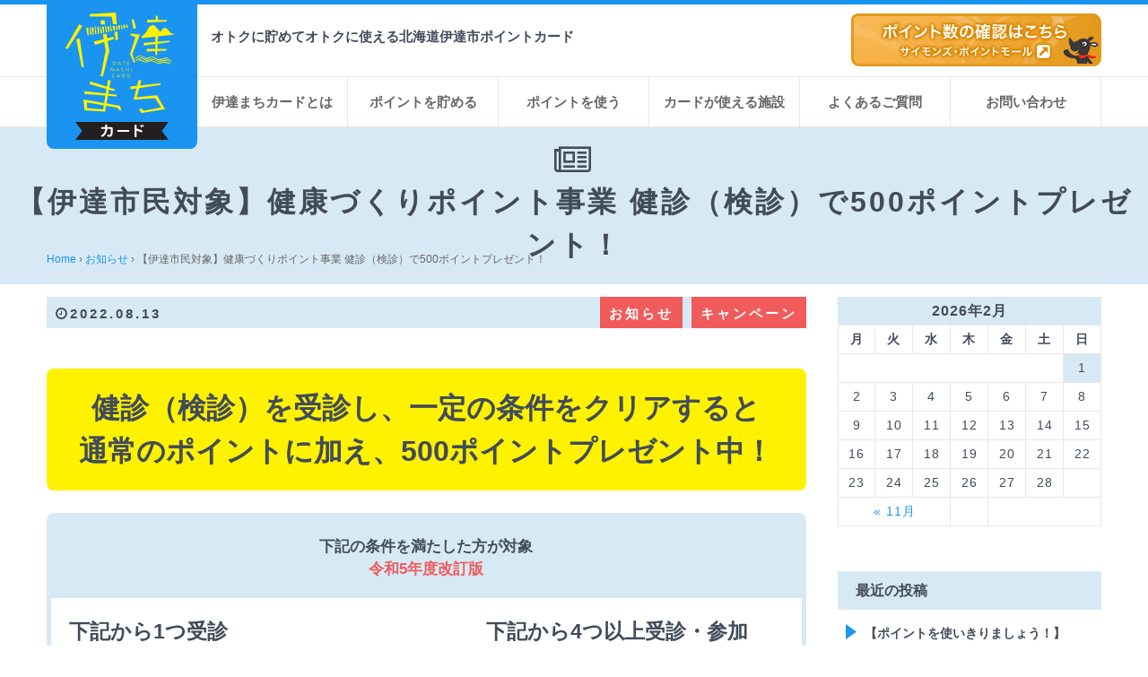

--- FILE ---
content_type: text/html; charset=UTF-8
request_url: http://datemachi.jp/information/info5/
body_size: 7655
content:
<!DOCTYPE html>
<html lang="ja">
<head>
<meta charset="UTF-8">
<meta id="viewport" name="viewport" content="width=device-width, user-scalable=yes, maximum-scale=1.0, minimum-scale=1.0">
<meta name="google-site-verification" content="WGUu5vl4EAq6B5Xg1WXTLZe22aXlznO0ifpp-YYKd_I" />
<title>健康づくりポイント｜ボーナスポイントプレゼント｜伊達まちカード</title>
<link rel="stylesheet" href="http://datemachi.jp/wp-content/themes/datemachi/style.css" media="all">
<!--<link href="http://datemachi.jp/wp-content/themes/datemachi/css/font-awesome.min.css" rel="stylesheet">-->
<link href="//netdna.bootstrapcdn.com/font-awesome/4.5.0/css/font-awesome.min.css" rel="stylesheet">
<!--[if lt IE 9]>
<script type="text/javascript" src="http://datemachi.jp/wp-content/themes/datemachi/js/html5.js"></script>
<![endif]-->

<!-- All in One SEO Pack 2.3.2.3 by Michael Torbert of Semper Fi Web Design[281,339] -->
<meta name="description" itemprop="description" content="伊達市の健診（検診）をある一定の条件をクリアして受診すると、もれなく全員に「伊達まちカード」ポイント５００ポイントをプレゼント！" />

<meta name="keywords" itemprop="keywords" content="伊達,伊達まちカード,健診,健康づくりポイント,お知らせ,キャンペーン" />

<link rel="canonical" href="http://datemachi.jp/information/info5/" />
<!-- /all in one seo pack -->
<link rel="alternate" type="application/rss+xml" title="伊達まちカード &raquo; 【伊達市民対象】健康づくりポイント事業 健診（検診）で500ポイントプレゼント！ のコメントのフィード" href="http://datemachi.jp/information/info5/feed/" />
		<script type="text/javascript">
			window._wpemojiSettings = {"baseUrl":"https:\/\/s.w.org\/images\/core\/emoji\/72x72\/","ext":".png","source":{"concatemoji":"http:\/\/datemachi.jp\/wp-includes\/js\/wp-emoji-release.min.js?ver=4.4.33"}};
			!function(e,n,t){var a;function i(e){var t=n.createElement("canvas"),a=t.getContext&&t.getContext("2d"),i=String.fromCharCode;return!(!a||!a.fillText)&&(a.textBaseline="top",a.font="600 32px Arial","flag"===e?(a.fillText(i(55356,56806,55356,56826),0,0),3e3<t.toDataURL().length):"diversity"===e?(a.fillText(i(55356,57221),0,0),t=a.getImageData(16,16,1,1).data,a.fillText(i(55356,57221,55356,57343),0,0),(t=a.getImageData(16,16,1,1).data)[0],t[1],t[2],t[3],!0):("simple"===e?a.fillText(i(55357,56835),0,0):a.fillText(i(55356,57135),0,0),0!==a.getImageData(16,16,1,1).data[0]))}function o(e){var t=n.createElement("script");t.src=e,t.type="text/javascript",n.getElementsByTagName("head")[0].appendChild(t)}t.supports={simple:i("simple"),flag:i("flag"),unicode8:i("unicode8"),diversity:i("diversity")},t.DOMReady=!1,t.readyCallback=function(){t.DOMReady=!0},t.supports.simple&&t.supports.flag&&t.supports.unicode8&&t.supports.diversity||(a=function(){t.readyCallback()},n.addEventListener?(n.addEventListener("DOMContentLoaded",a,!1),e.addEventListener("load",a,!1)):(e.attachEvent("onload",a),n.attachEvent("onreadystatechange",function(){"complete"===n.readyState&&t.readyCallback()})),(a=t.source||{}).concatemoji?o(a.concatemoji):a.wpemoji&&a.twemoji&&(o(a.twemoji),o(a.wpemoji)))}(window,document,window._wpemojiSettings);
		</script>
		<style type="text/css">
img.wp-smiley,
img.emoji {
	display: inline !important;
	border: none !important;
	box-shadow: none !important;
	height: 1em !important;
	width: 1em !important;
	margin: 0 .07em !important;
	vertical-align: -0.1em !important;
	background: none !important;
	padding: 0 !important;
}
</style>
<link rel='stylesheet' id='contact-form-7-css'  href='http://datemachi.jp/wp-content/plugins/contact-form-7/includes/css/styles.css?ver=4.4.1' type='text/css' media='all' />
<link rel='stylesheet' id='contact-form-7-confirm-css'  href='http://datemachi.jp/wp-content/plugins/contact-form-7-add-confirm/includes/css/styles.css?ver=5.1' type='text/css' media='all' />
<link rel='stylesheet' id='rs-plugin-settings-css'  href='http://datemachi.jp/wp-content/plugins/revslider/rs-plugin/css/settings.css?ver=4.6.3' type='text/css' media='all' />
<style id='rs-plugin-settings-inline-css' type='text/css'>
@import url(http://fonts.googleapis.com/css?family=Open+Sans:400,800,300,700);.tp-caption.medium_light_black{font-family:"ヒラギノ明朝 Pro W3","HG明朝E","ＭＳ Ｐ明朝","ＭＳ 明朝",serif}.tp-caption a{color:#ff7302;text-shadow:0 -1px 1px #fff,-1px 0 1px #fff,1px 0 1px #fff,0 1px 1px #fff,1px 1px 1px #fff,2px 2px 2px #fff,3px 3px 3px #fff,-webkit-transition:all 0.2s ease-out;-moz-transition:all 0.2s ease-out;-o-transition:all 0.2s ease-out;-ms-transition:all 0.2s ease-out;font-family:"ヒラギノ明朝 Pro W3","HG明朝E","ＭＳ Ｐ明朝","ＭＳ 明朝",serif}.tp-caption a:hover{color:#ffa902}.tp-caption a{color:#ff7302;text-shadow:none;-webkit-transition:all 0.2s ease-out;-moz-transition:all 0.2s ease-out;-o-transition:all 0.2s ease-out;-ms-transition:all 0.2s ease-out}.tp-caption a:hover{color:#ffa902}.tp-caption a{color:#ff7302;text-shadow:none;-webkit-transition:all 0.2s ease-out;-moz-transition:all 0.2s ease-out;-o-transition:all 0.2s ease-out;-ms-transition:all 0.2s ease-out}.tp-caption a:hover{color:#ffa902}
</style>
<script type='text/javascript' src='http://datemachi.jp/wp-includes/js/jquery/jquery.js?ver=1.11.3'></script>
<script type='text/javascript' src='http://datemachi.jp/wp-includes/js/jquery/jquery-migrate.min.js?ver=1.2.1'></script>
<script type='text/javascript' src='http://datemachi.jp/wp-content/plugins/revslider/rs-plugin/js/jquery.themepunch.tools.min.js?ver=4.6.3'></script>
<script type='text/javascript' src='http://datemachi.jp/wp-content/plugins/revslider/rs-plugin/js/jquery.themepunch.revolution.min.js?ver=4.6.3'></script>
<link rel='https://api.w.org/' href='http://datemachi.jp/wp-json/' />
<link rel="EditURI" type="application/rsd+xml" title="RSD" href="http://datemachi.jp/xmlrpc.php?rsd" />
<link rel="wlwmanifest" type="application/wlwmanifest+xml" href="http://datemachi.jp/wp-includes/wlwmanifest.xml" /> 
<link rel='prev' title='（開催中止）「冬の３９（サンキュー）ラリー」開催！！' href='http://datemachi.jp/information/%e3%80%8c%e5%86%ac%e3%81%ae%ef%bc%93%ef%bc%99%ef%bc%88%e3%82%b5%e3%83%b3%e3%82%ad%e3%83%a5%e3%83%bc%ef%bc%89%e3%83%a9%e3%83%aa%e3%83%bc%e3%80%8d%e9%96%8b%e5%82%ac%ef%bc%81%ef%bc%81/' />
<link rel='next' title='ポイントを使いきりましょう！' href='http://datemachi.jp/information/%e3%83%9d%e3%82%a4%e3%83%b3%e3%83%88%e3%82%92%e4%bd%bf%e3%81%84%e3%81%8d%e3%82%8a%e3%81%be%e3%81%97%e3%82%87%e3%81%86%ef%bc%81/' />
<meta name="generator" content="WordPress 4.4.33" />
<link rel='shortlink' href='http://datemachi.jp/?p=893' />
<link rel="alternate" type="application/json+oembed" href="http://datemachi.jp/wp-json/oembed/1.0/embed?url=http%3A%2F%2Fdatemachi.jp%2Finformation%2Finfo5%2F" />
<link rel="alternate" type="text/xml+oembed" href="http://datemachi.jp/wp-json/oembed/1.0/embed?url=http%3A%2F%2Fdatemachi.jp%2Finformation%2Finfo5%2F&#038;format=xml" />
		<script type="text/javascript">
			jQuery(document).ready(function() {
				// CUSTOM AJAX CONTENT LOADING FUNCTION
				var ajaxRevslider = function(obj) {
				
					// obj.type : Post Type
					// obj.id : ID of Content to Load
					// obj.aspectratio : The Aspect Ratio of the Container / Media
					// obj.selector : The Container Selector where the Content of Ajax will be injected. It is done via the Essential Grid on Return of Content
					
					var content = "<h2>THIS IS SOME TITLE</h2><br/>";

					content += "Type:"+obj.type+"</br>";
					content += "ID:"+obj.id+"</br>";        
					content += "Aspect Ratio:"+obj.aspectratio+"</br>";  
					
					data = {};
					
					data.action = 'revslider_ajax_call_front';
					data.client_action = 'get_slider_html';
					data.token = 'b29fb817d9';
					data.type = obj.type;
					data.id = obj.id;
					data.aspectratio = obj.aspectratio;
					
					// SYNC AJAX REQUEST
					jQuery.ajax({
						type:"post",
						url:"http://datemachi.jp/wp-admin/admin-ajax.php",
						dataType: 'json',
						data:data,
						async:false,
						success: function(ret, textStatus, XMLHttpRequest) {
							if(ret.success == true)
								content = ret.data;								
						},
						error: function(e) {
							console.log(e);
						}
					});
					
					 // FIRST RETURN THE CONTENT WHEN IT IS LOADED !!
					 return content;						 
				};
				
				// CUSTOM AJAX FUNCTION TO REMOVE THE SLIDER
				var ajaxRemoveRevslider = function(obj) {
					return jQuery(obj.selector+" .rev_slider").revkill();
				}

				// EXTEND THE AJAX CONTENT LOADING TYPES WITH TYPE AND FUNCTION
				var extendessential = setInterval(function() {
					if (jQuery.fn.tpessential != undefined) {
						clearInterval(extendessential);
						if(typeof(jQuery.fn.tpessential.defaults) !== 'undefined')
							jQuery.fn.tpessential.defaults.ajaxTypes.push({type:"revslider",func:ajaxRevslider,killfunc:ajaxRemoveRevslider,openAnimationSpeed:0.3});   
							// type:  Name of the Post to load via Ajax into the Essential Grid Ajax Container
							// func: the Function Name which is Called once the Item with the Post Type has been clicked
							// killfunc: function to kill in case the Ajax Window going to be removed (before Remove function !
							// openAnimationSpeed: how quick the Ajax Content window should be animated (default is 0.3)
					}
				},30);
			});
		</script>
		<script type='text/javascript' src='http://datemachi.jp/wp-content/themes/datemachi/js/custom.js'></script>
<script>
(function(i,s,o,g,r,a,m){i['GoogleAnalyticsObject']=r;i[r]=i[r]||function(){
(i[r].q=i[r].q||[]).push(arguments)},i[r].l=1*new Date();a=s.createElement(o),
m=s.getElementsByTagName(o)[0];a.async=1;a.src=g;m.parentNode.insertBefore(a,m)
})(window,document,'script','//www.google-analytics.com/analytics.js','ga');
ga('create', 'UA-74119956-1', 'auto');
ga('send', 'pageview');
</script>
</head>
<body class="single single-post postid-893 single-format-standard">
  <!-- header-wrapper start -->
  <div class="header-wrapper">
  <!-- header start -->
  <header class="header">
    <!-- header-inner start -->
    <div class="header-inner">
      <!-- logo start -->
      <div class="logo b-radius-bottom">
        <a href="http://datemachi.jp/"><img src="http://datemachi.jp/wp-content/themes/datemachi/images/datemachi-logo.png" alt="伊達まちカードロゴ"></a>
      </div>
      <!-- logo end -->
      <!-- logo comment start -->
      <div class="logo-comment f15">
        <span>オトクに貯めてオトクに使える<br class="sp-only">北海道伊達市ポイントカード</span>
      </div>
      <!-- logo comment end -->
      <!-- point check start -->
      <div class="point-check">
        <a href="https://www.symons.jp/" target="_blank"><img src="http://datemachi.jp/wp-content/themes/datemachi/images/point-check.png" alt="ポイント数の確認はこちら"></a>
      </div>
      <!-- point check end -->
    </div>
    <!-- header-inner end -->
    
    <!-- global-nav start -->
    <div class="gnav-wrap">
      
      <div>
      <div class="accordion">
      <div id="nav-toggle">
        <div>
          <span></span>
          <span></span>
          <span></span>
        </div>
      </div>
      </div>
      <div class="toggle">
      <ul id="menu" class="">
        <li><a href="/aboutus/">「伊達まちカード」とは</a></li>
        <li><a href="/save/">ポイントを貯める</a></li>
        <li><a href="/use/">ポイントを使う</a></li>
        <li><a href="/place/">カードが使える施設</a></li>
        <li><a href="/faq/">よくあるご質問</a></li>
        <li><a href="/contactus/">お問い合わせ</a></li>
      </ul>
      </div>
      <ul id="pc-menu" class="">
        <li class=""><a href="/aboutus/">伊達まちカードとは</a></li>
        <li class=""><a href="/save/">ポイントを貯める</a></li>
        <li class=""><a href="/use/">ポイントを使う</a></li>
        <li class=""><a href="/place/">カードが使える施設</a></li>
        <li class=""><a href="/faq/">よくあるご質問</a></li>
        <li class=""><a href="/contactus/">お問い合わせ</a></li>
      </ul>
      <ul id="tab-menu" class="">
        <li class=""><a href="/contactus/">お問い合わせ</a></li>
        <li class=""><a href="/faq/">よくあるご質問</a></li>
        <li class=""><a href="/place/">カードが使える施設</a></li>
        <li class=""><a href="/use/">ポイントを使う</a></li>
        <li class=""><a href="/save/">ポイントを貯める</a></li>
        <li class=""><a href="/aboutus/">伊達まちカードとは</a></li>        
      </ul>
      </div>
    </div>
    <!-- global-nav end -->
  </header>
  <!-- header end -->
  </div>
  <!-- header-wrapper end -->
  <!-- page header start-->
  <div class="headline-box-content headline-box-bg mb60 fb f18 fl3">
    <p><i class="fa fa-newspaper-o fa-2x"></i></p>
    <h1 class="line150">【伊達市民対象】健康づくりポイント事業 健診（検診）で500ポイントプレゼント！</h1>  </div>
  <div class="clearfix"></div>
  <!-- page header end-->
  <!-- main-contents start -->
  <div class="main-contents">
    <!-- bread-crumb start -->
    <div class="inner-box"><div class="bread-crumb bread-border-bottom"><a href="http://datemachi.jp">Home</a> &rsaquo; <a href="http://datemachi.jp/category/information/">お知らせ</a> &rsaquo;   【伊達市民対象】健康づくりポイント事業 健診（検診）で500ポイントプレゼント！</div></div>
    <!-- bread-crumb end -->
    <!-- inner-box start -->
    <div class="inner-box">
      <!-- main-col start -->
      <div class="main-col grid9 first-grid">
      <div class="content-box mb20">
      <div class="headline-lbox-page headline-box-bg fb f15 fl3">
        <p><i class="fa fa-clock-o"></i>2022.08.13</p>
      <div class="headline-rbox-page fb f15 fl3">
        <span class="l-flo"><a href="http://datemachi.jp/category/information/" rel="category tag">お知らせ</a></span><span class="l-flo"><a href="http://datemachi.jp/category/campaign/" rel="category tag">キャンペーン</a></span>
      </div>
      </div>
      </div>
      <div class="entry">
      
	  <div class="clearfix"></div>
<div class="headline-yellow b-radius p20 line200">
<p class="f32 fb c-align align150">健診（検診）を受診し、一定の条件をクリアすると<br />
通常のポイントに加え、500ポイントプレゼント中！</p>
</div>
<div class="content-box b-radius b-headlinecolor mt25 mb25">
<div class="content-box headline-box-bg c-align pbt25">
<h2 id="save">下記の条件を満たした方が対象</h2>
<p class="f17 fb line170 f-red">令和5年度改訂版</p>
</div>
<div class="content-box p20">
<div class="grid5 first-grid">
<p class="f23 fb line170">下記から1つ受診</p>
<div class="headline-red b-radius p20 line200">
<ul class="f-white">
<li>特定健診</li>
<li>シルバー健診</li>
<li>日帰りドック検診</li>
<li>厚生連健診</li>
<li>職場の健診</li>
<li>短期人間ドック</li>
<li>脳ドック</li>
</ul>
</div>
</div>
<div class="grid2" style="margin-left: 0px;">
<p class="mt60 c-align"><i class="fa fa-plus fa-4x"></i></p>
</div>
<div class="grid5" style="margin-left: 0px;">
<p class="f23 fb line170">下記から4つ以上受診・参加</p>
<div class="headline-green b-radius p20 line200 clearfix grid12">
<ul class="f-white">
<li>健康相談</li>
<li>胃がん検診</li>
<li>肺がん検診、結核・肺がん検診</li>
<li>大腸がん検診</li>
<li>口腔がん検診</li>
<li>乳がん検診</li>
<li>子宮がん検診</li>
<li>からだ改善㊕講座</li>
<li>健康づくりサポーター講座</li>
</ul>
</div>
</div>
</div>
</div>
<p class="f17 fb line170 f-red">※医療機関等で受診した場合は、保健センターに伊達まちカードと健診（検診）結果をご持参ください。</p>
<p class="f17 fb line170 f-red">※新型コロナウィルスの発生状況によっては各種事業について中止とさせていただく場合があります</p>
<div class="content-box c-align mt25 mb25">
<span class="btn f18"><a href="http://datemachi.jp/place/place01/">ポイント対象の健診の詳細はこちら</a></span>
</div>
      
      </div>

        <div class="content-box mt60 mb60">
                    <span class="l-flo"><a href="http://datemachi.jp/information/%e3%80%8c%e5%86%ac%e3%81%ae%ef%bc%93%ef%bc%99%ef%bc%88%e3%82%b5%e3%83%b3%e3%82%ad%e3%83%a5%e3%83%bc%ef%bc%89%e3%83%a9%e3%83%aa%e3%83%bc%e3%80%8d%e9%96%8b%e5%82%ac%ef%bc%81%ef%bc%81/" rel="prev">« （開催中止）「冬の３９（サンキュー）ラリー」開催！！</a>：前ページ</span>
          <span class="r-flo">次ページ：<a href="http://datemachi.jp/information/%e3%83%9d%e3%82%a4%e3%83%b3%e3%83%88%e3%82%92%e4%bd%bf%e3%81%84%e3%81%8d%e3%82%8a%e3%81%be%e3%81%97%e3%82%87%e3%81%86%ef%bc%81/" rel="next">ポイントを使いきりましょう！ »</a></span>
                  </div>
      
      </div>
      <!-- main-col end -->
      <!-- side-col start-->
      <div class="side-col grid3">
      
        <div id="calendar-2" class="widget widget_calendar"><div id="calendar_wrap" class="calendar_wrap"><table id="wp-calendar">
	<caption>2026年2月</caption>
	<thead>
	<tr>
		<th scope="col" title="月曜日">月</th>
		<th scope="col" title="火曜日">火</th>
		<th scope="col" title="水曜日">水</th>
		<th scope="col" title="木曜日">木</th>
		<th scope="col" title="金曜日">金</th>
		<th scope="col" title="土曜日">土</th>
		<th scope="col" title="日曜日">日</th>
	</tr>
	</thead>

	<tfoot>
	<tr>
		<td colspan="3" id="prev"><a href="http://datemachi.jp/2025/11/">&laquo; 11月</a></td>
		<td class="pad">&nbsp;</td>
		<td colspan="3" id="next" class="pad">&nbsp;</td>
	</tr>
	</tfoot>

	<tbody>
	<tr>
		<td colspan="6" class="pad">&nbsp;</td><td id="today">1</td>
	</tr>
	<tr>
		<td>2</td><td>3</td><td>4</td><td>5</td><td>6</td><td>7</td><td>8</td>
	</tr>
	<tr>
		<td>9</td><td>10</td><td>11</td><td>12</td><td>13</td><td>14</td><td>15</td>
	</tr>
	<tr>
		<td>16</td><td>17</td><td>18</td><td>19</td><td>20</td><td>21</td><td>22</td>
	</tr>
	<tr>
		<td>23</td><td>24</td><td>25</td><td>26</td><td>27</td><td>28</td>
		<td class="pad" colspan="1">&nbsp;</td>
	</tr>
	</tbody>
	</table></div></div>		<div id="recent-posts-2" class="widget widget_recent_entries">		<h2 class="widgettitle">最近の投稿</h2>
		<ul>
					<li>
				<a href="http://datemachi.jp/information/%e3%80%90%e3%83%9d%e3%82%a4%e3%83%b3%e3%83%88%e3%82%92%e4%bd%bf%e3%81%84%e3%81%8d%e3%82%8a%e3%81%be%e3%81%97%e3%82%87%e3%81%86%ef%bc%81%e3%80%91-2/">【ポイントを使いきりましょう！】</a>
						</li>
					<li>
				<a href="http://datemachi.jp/information/%e3%81%a0%e3%81%a6%e8%be%b2%e6%a5%ad%e3%83%bb%e6%bc%81%e6%a5%ad%e3%83%bb%e5%a4%a7%e7%89%a9%e7%94%a3%e3%81%be%e3%81%a4%e3%82%8a%e3%81%a7%e3%83%9d%e3%82%a4%e3%83%b3%e3%83%88%e3%83%97%e3%83%ac%e3%82%bc-2/">だて農業・漁業・大物産まつりでポイントプレゼント！！</a>
						</li>
					<li>
				<a href="http://datemachi.jp/information/%e3%80%90%e3%83%9d%e3%82%a4%e3%83%b3%e3%83%88%e3%82%92%e4%bd%bf%e3%81%84%e3%81%8d%e3%82%8a%e3%81%be%e3%81%97%e3%82%87%e3%81%86%ef%bc%81%e3%80%91/">【ポイントを使いきりましょう！】</a>
						</li>
					<li>
				<a href="http://datemachi.jp/information/%e3%81%a0%e3%81%a6%e8%be%b2%e6%a5%ad%e3%83%bb%e6%bc%81%e6%a5%ad%e3%83%bb%e5%a4%a7%e7%89%a9%e7%94%a3%e3%81%be%e3%81%a4%e3%82%8a%e3%81%a7%e3%83%9d%e3%82%a4%e3%83%b3%e3%83%88%e3%83%97%e3%83%ac%e3%82%bc/">だて農業・漁業・大物産まつりでポイントプレゼント！！</a>
						</li>
					<li>
				<a href="http://datemachi.jp/information/%e3%83%9d%e3%82%a4%e3%83%b3%e3%83%88%e3%82%92%e4%bd%bf%e3%81%84%e3%81%8d%e3%82%8a%e3%81%be%e3%81%97%e3%82%87%e3%81%86%ef%bc%81/">ポイントを使いきりましょう！</a>
						</li>
				</ul>
		</div>		<div id="categories-2" class="widget widget_categories"><h2 class="widgettitle">カテゴリー</h2>
		<ul>
	<li class="cat-item cat-item-2"><a href="http://datemachi.jp/category/information/" >お知らせ</a>
</li>
	<li class="cat-item cat-item-4"><a href="http://datemachi.jp/category/campaign/" >キャンペーン</a>
</li>
		</ul>
</div>      
      </div>
      <!-- side-col end-->
    </div>
    <!-- inner-box end -->
    <div class="clear"></div>

    <!-- page-top start-->
    <div id="back-top" class="back-top">
    <a id="move-page-top" class="move-page-top"><img src="http://datemachi.jp/wp-content/themes/datemachi/images/back-top.png" alt="ページトップ"></a>
    </div>
    <!-- page-top end-->
    <!-- footer start -->
    <div class="footer">
      <div class="inner-box fb f25 box-border-bottom">
        <h3 class="mt15 pl10 line150"><i class="fa fa-credit-card"></i> <span class="fl3">伊達市ポイントカード運営協議会</span><span class="f23">（伊達市 経済環境部 商工観光課 商工観光係内）</span></h3>
      </div>
      <!-- inner box start -->
      <div class="headline-inner-box">
        <div class="content-box mb50 pt30">
          <!-- contact-box start -->
          <div class="grid5 first-grid">
            <div class="contact-box">
              <div class="footer-contact-number footer-border-contact">
                <div class="fcontact-number-lbox fb f18 fl3">TEL</div>
                <div class="fcontact-number-rbox fl3"><p class="f32 fb mb5">0142-82-3209</p><p class="f18">（直通）</p></div>
              </div>
              <div class="footer-contact-txt footer-border-contact">
                <div class="fcontact-txt-lbox fb f18 fl3">受付時間</div>
                <div class="fcontact-txt-rbox fl3"><p class="f18">平日（月曜日から金曜日）</p><p class="f18">午前8時45分から午後5時30分</p></div>
              </div>
              <div class="footer-contact-address footer-border-contact">
                <div class="fcontact-address-lbox fb f18 fl3">住所</div>
                <div class="fcontact-address-rbox f18 fl3"><p class="f18">〒052-0024</p>
                <p class="f18">北海道伊達市鹿島町20番地1</p></div>
              </div>
            </div>
          </div>
          <!-- contact-box end -->
          <!-- footer nav start -->
          <div class="grid6">
          <div class="content-box fb f18 fl3">
            <div class="content-box-50 footer-nav">
              <ul>
                <li><a href="http://datemachi.jp/">ホーム</a></li>
                <li><a href="/aboutus/">伊達まちカードとは</a></li>
                <li><a href="/save/">ポイントを貯める</a></li>
                <li><a href="/use/">ポイントを使う</a></li>
                <li><a href="/place/">カードが使える施設</a></li>
              </ul>
            </div>
            <div class="content-box-50 footer-nav">
              <ul>
                <li><a href="/faq/">よくあるご質問</a></li>
                <li><a href="/contactus/">お問い合わせ</a></li>
                <li><a href="/all-post/">新着情報一覧</a></li>
                <li><a href="http://www.city.date.hokkaido.jp/" target="_blank">伊達市役所HP</a></li>
              </ul>
            </div>
            <div class="clear"></div>
            <!-- btn start -->
            <div class="box c-align mt25">
              <span class="btn f18 mr30"><a href="/contactus/">お問い合わせはこちら</a></span>
            </div>
            <!-- btn end -->
            </div>              
          </div>
          <!-- footer nav end -->
        </div>
      </div>
      <!-- inner box start -->
    </div>
    <!-- footer end -->
    <div class="clear"></div>
    <p class="small">Copyright &copy; Datemachi Card All Rights Reserved.</span>
    <script type='text/javascript' src='http://datemachi.jp/wp-content/plugins/contact-form-7/includes/js/jquery.form.min.js?ver=3.51.0-2014.06.20'></script>
<script type='text/javascript'>
/* <![CDATA[ */
var _wpcf7 = {"loaderUrl":"http:\/\/datemachi.jp\/wp-content\/plugins\/contact-form-7\/images\/ajax-loader.gif","recaptchaEmpty":"\u3042\u306a\u305f\u304c\u30ed\u30dc\u30c3\u30c8\u3067\u306f\u306a\u3044\u3053\u3068\u3092\u8a3c\u660e\u3057\u3066\u304f\u3060\u3055\u3044\u3002","sending":"\u9001\u4fe1\u4e2d ..."};
/* ]]> */
</script>
<script type='text/javascript' src='http://datemachi.jp/wp-content/plugins/contact-form-7/includes/js/scripts.js?ver=4.4.1'></script>
<script type='text/javascript' src='http://datemachi.jp/wp-content/plugins/contact-form-7-add-confirm/includes/js/scripts.js?ver=5.1'></script>
<script type='text/javascript' src='http://datemachi.jp/wp-includes/js/wp-embed.min.js?ver=4.4.33'></script>
  </div>
  <!-- contents end -->
<!-- 高さが異なるパネルを同じ高さに揃える Right Height JS start -->
<script type='text/javascript' src="http://datemachi.jp/wp-content/themes/datemachi/js/right-height.js"></script>
<script>
rightHeight.init();
</script>
<!-- 高さが異なるパネルを同じ高さに揃える Right Height JS end -->
</body>
</html>

--- FILE ---
content_type: text/css
request_url: http://datemachi.jp/wp-content/themes/datemachi/style.css
body_size: 6835
content:
@charset "UTF-8";
/*
	Theme Name: 伊達まちカード
	Description: 伊達まちカードテーマです。
	Theme URI: 
	Author: 
	Author URI: 
	Version: 1.0.1
*/

/*********************************************************
【初期化】
*********************************************************/
* {
    font-size: 100%; 
	margin: 0px;
	padding: 0px;
}
body,h1, h2, h3, h4, h5,p,
ul, ol, li, dl, dt, dd,
table,
form, input {
	margin: 0;
	padding: 0;
}
hr {
	display: none;
}
img {
	border: none;
	vertical-align: bottom; 
}
th {
	font-weight: lighter;
}
ul, ol {
	list-style: none;
}

/*********************************************************
【基本設定】
*********************************************************/
body {
	color: #414b5a;
	font-size: 14px; 
	font-family: 'メイリオ',Meiryo,'ヒラギノ角ゴ Pro W3','Hiragino Kaku Gothic Pro',sans-serif;
	line-height: 150%;
	margin: 0;
	padding: 0;
}
.clearfix {
	display: inline-block;
}
.clearfix:after {
	clear:both;
	content: ".";
	display:block;
	font-size:0.1em;
	height:0;
	line-height:0;
	overflow:hidden;
	visibility:hidden;
}
/* exlude MacIE5 \*/
* html .clearfix {
	height: 1%;
}
/* end MacIE5 */
.clear{
	clear:both;
}
/* IE6 */
* html .clearfix {
	zoom: 1;
}
/* IE7 */
*:first-child+html .clearfix {
	zoom: 1;
}
*, *:before, *:after {
    -webkit-box-sizing: border-box;
    -moz-box-sizing: border-box;
    -o-box-sizing: border-box;
    -ms-box-sizing: border-box;
    box-sizing: border-box;
}
/**********************************************************
【リンク・マウスオーバー・不透明度の設定】
**********************************************************/
a {
	color: #1994f1;
	transition: 0.4s;
	-webkit-transition: 0.4s;
	text-decoration: none;
}
a:hover {
	cursor: pointer;
	filter: alpha(opacity=70);
	-ms-filter: "alpha( opacity=70 )";
	opacity: 0.7;
	text-decoration: none;
}

/**********************************************************
【画像設定】
**********************************************************/
.image.fit {
	width: 100%;
	box-sizing:content-box;
}
.entry img {
	width: 100%;
	box-sizing:content-box;
	height:auto;
}
/**********************************************************
【色設定】
**********************************************************/
.basecolor {
	background-color: #1994f1;
}
.f-basecolor {
	color: #1994f1;
}
.f-base-gray {
	color: #414b5a;
}
.f-base-gray a{
	color: #414b5a;
}
.f-blue {
	color: #1994f1;
}
.f-red {
	color: #f15b5c;
}
.f-white {
	color: #ffffff;
}
.f-white a{
	color: #ffffff;
}
.headline-box-bg {
	background-color: #d8e9f6;
}
.headline-green {
	background-color: #72bf44;
}
.headline-red {
	background-color: #f15b5c;
}
.headline-yellow{
	background-color: #fff200;
}
.headline-white{
	background-color: #fff;
}
.headline-gray{
	background-color: #e8e8e8;
}
.bg-lightblue {
	background-color: #f0f5f8;
}
/*********************************************************
【ボタン設定】
*********************************************************/
.btn a{
	background-color: #1994f1;
	border-radius: 5px;
	color: #ffffff;
	font-weight: bold;
	display: inline-block;
	padding: 20px 60px 20px 60px;
	-webkit-transition: all .4s ease-out;
	-moz-transition: all .4s ease-out;
	-ms-transition: all .4s ease-out;
	-o-transition: all .4s ease-out;
	transition: all .4s ease-out;
}
.btn a:hover {
	border-radius: 5px;
}
.btn.symons a{
	background-color: #e4991c;
}
.btn100 a{
	background-color: #1994f1;
	border-radius: 5px;
	color: #ffffff;
	font-weight: bold;
	display: inline-block;
	padding: 20px 60px 20px 60px;
	-webkit-transition: all .4s ease-out;
	-moz-transition: all .4s ease-out;
	-ms-transition: all .4s ease-out;
	-o-transition: all .4s ease-out;
	text-align: center;
	transition: all .4s ease-out;
	width: 100%;
}
.btn100 a:hover {
	border-radius: 5px;
}
.add-point{
	border: 5px solid #f15b5c;
	border-radius: 5px;
	color: #f15b5c;
	display: inline-block;
	font-size: 18px;
	font-weight: bold;
	margin-right: 10px;
	padding: 7px 15px 5px 15px;
}
.use-point{
	border: 5px solid #1994f1;
	border-radius: 5px;
	color: #1994f1;
	display: inline-block;
	font-size: 18px;
	font-weight: bold;
	margin-right: 10px;
	padding: 7px 15px 5px 15px;
}
.visitors-point{
	border: 5px solid #72bf44;
	border-radius: 5px;
	color: #72bf44;
	display: inline-block;
	font-size: 18px;
	font-weight: bold;
	margin-right: 10px;
	padding: 7px 15px 5px 15px;
}
ul.archive-point-box li:last-child {
	margin-right: 0px;
}

/**********************************************************
【角丸設定】
**********************************************************/
.b-radius {
	border-radius: 8px;
}
.b-radius-top {
	border-radius: 8px 8px 0px 0px;
}
.b-radius-right {
	border-radius: 0px 8px 8px 0px;
}
.b-radius-bottom {
	border-radius: 0px 0px 8px 8px;
}

/**********************************************************
【枠線ボーダー設定】
**********************************************************/
.b-basecolor {
	border: 5px solid #1994f1;
}
.b-headline-gray {
	border: 5px solid #e8e8e8;
}
.b-headline-green {
	border: 5px solid #72bf44;
}
.b-headline-red {
	border: 5px solid #f15c5c;
}
.b-headlinecolor {
	border: 5px solid #d8e9f6;
}
.b-headline-white {
	border: 5px solid #fff;
}

/**********************************************************
【align設定】
**********************************************************/
.c-align {
	text-align: center;
}
.l-align {
	text-align: left;
}
.r-align {
	text-align: right;
}
/****************************************************************
【float設定】
*****************************************************************/
.l-flo {
	float: left !important;
}
.r-flo {
	float: right !important;
}
/**********************************************************
【フォント設定】
**********************************************************/
.f12 {
	font-size: 12px;
}
.f13 {
	font-size: 13px !important;
}
.f15 {
	font-size: 15px;
}
.f17 {
	font-size: 17px !important;
}
.f18 {
	font-size: 18px !important;
}
.f20 {
	font-size: 20px !important;
}
.f21 {
	font-size: 21px !important;
}
.f23 {
	font-size: 23px !important;
}
.f25 {
	font-size: 25px !important;
}
.f32 {
	font-size: 32px !important;
}
.fb {
	font-weight: bold;
}
.fl1 {
	letter-spacing: 1px;
}
.fl3 {
	letter-spacing: 3px;
}
.line150 {
	line-height: 150%;
}
.line170 {
	line-height: 170%;
}
.line200 {
	line-height: 200%;
}
/**********************************************************
【margin・padding設定】
**********************************************************/
.mb5 {
	margin-bottom: 5px;
}
.mb10 {
	margin-bottom: 10px;
}
.mb15 {
	margin-bottom: 15px;
}
.mb20 {
	margin-bottom: 20px;
}
.mb25 {
	margin-bottom: 25px;
}
.mb30 {
	margin-bottom: 30px;
}
.mb50 {
	margin-bottom: 50px;
}
.mb60 {
	margin-bottom: 60px;
}
.mr20 {
	margin-right: 20px;
}
.mr30 {
	margin-right: 30px;
}
.mt10 {
	margin-top: 10px;
}
.mt25 {
	margin-top: 25px;
}
.mt50 {
	margin-top: 50px;
}
.mt60 {
	margin-top: 60px;
}
.p10 {
	padding: 10px;
}
.p20 {
	padding: 20px;
}
.p35 {
	padding: 35px;
}
.pl10 {
	padding-left: 10px;
}
.pl20 {
	padding-left: 20px;
}
.plr20 {
	padding-left: 20px;
	padding-right: 20px;
}
.pr15 {
	padding-right: 18px;
}
.pt5 {
	padding-top: 5px;
}
.pt25 {
	padding-top: 25px;
}
.pt30 {
	padding-top: 30px;
}
.pbt25 {
	padding-bottom: 20px;
	padding-top: 20px;
}
.pb0 {
	padding-bottom: 0;
}
/***********************************************************
【パンくず設定】
***********************************************************/
.bread-crumb {
	clear: both;
	color: #666666;
	display:block;
	font-size:12px;
	margin: 10px 0 10px 0;
	overflow:hidden;
	padding:0px;
	width:100%;
}
.bread-border-bottom {
	border-bottom: 1px solid #e8e8e8;
	margin-bottom: 25px;
	padding: 0px 0px 5px 0px;
}
/***********************************************************
【スライダー設定】
***********************************************************/
.fullwidthbanner-container .tp-thumbs{
	padding: 0px !important;
}
.slider-box {
	float: left;
	height: 645px;
	position: absolute;
	top: 142px;
	width: 100%;
}
.slider-box .slotholder .tp-bgimg.defaultimg {
	/*background-size: 1400px 500px !important;*/
}
.tp-bannertimer {
	/*z-index: 100;*/
}
.tp-bullets.tp-thumbs .bullet {
    border: 2px solid #ffffff;
	opacity:1 !important;
}
.tp-bullets.tp-thumbs .bullet.selected {
    border: 2px solid #1994f1;
}
.tp-bullets.tp-thumbs .bullet.selected:after {
	background: #1994f1;
	display:block;
}
.tp-bullets.tp-thumbs .bullet.selected:before {
	border: 14px solid transparent;
	border-top: 14px solid #1994f1;
	content:"";
	display:block;
	height: 0;
	margin:0 auto;
	width: 0;
	z-index:10;
}
.tp-bullets.tp-thumbs {
	bottom: 0 !important;
	position:relative !important;
	margin-top: 0px !important;
}
.tp-bullets.tp-thumbs .tp-mask{
	width: 1176px;
	height: 145px;
	margin: 0 auto;
}
a.btn-slider {
	background-color: #1994f1;
	border-radius: 8px;
	color: #ffffff !important;
	font-family: 'メイリオ',Meiryo,'ヒラギノ角ゴ Pro W3','Hiragino Kaku Gothic Pro',sans-serif !important;
	font-size: 18px !important;
	font-weight: bold;
	display: inline-block;
	padding: 15px 50px 15px 50px;
	-webkit-transition: all .4s ease-out;
	-moz-transition: all .4s ease-out;
	-ms-transition: all .4s ease-out;
	-o-transition: all .4s ease-out;
	transition: all .4s ease-out;
}
a.btn-slider:hover {
	border-radius: 8px;
	opacity: 0.7 !important;
}
#rev_slider_1_1_wrapper {
	background-color: #d8e9f6 !important;
}
/**************************************************************
【contactform設定】
**************************************************************/
.wpcf7 {
	margin: 96px 0;
}
.asterisk {
	background-color: #f15c5c;
	color: #ffffff;
	display: inline;
	font-size: 13px;
	margin-top: -3px;
	padding: 2px 10px 0px 10px;
	vertical-align: top;
}
.wpcf7 span.wpcf7-not-valid-tip {
	font-size: 80%;
}
input[type="text"],
input[type="email"],
input[type="url"],
input[type="tel"],
select[name="subject"],
select[name="type"],
select[name="what_day"],
select[name="archive-dropdown"],
textarea {
	background-color: #ffffff;
	border: 1px solid #ddd;
	border-radius: 5px;
	box-shadow: 1px 1px 3px rgba(0,0,0,.1) inset;
	color: #333333;
	font-size: 100%;
	padding: 0.5em;
	width: 95%;
}
input[type="confirm"],input[type="submit"],input[type="button"]{
	background: #1994f1;
	border: none;
	color: #ffffff;
	cursor: pointer;
	font-size: 18px;
	font-weight: bold;
	padding: 20px 60px;
	-webkit-appearance: none;
	-webkit-transition: all .4s ease-out;
	-moz-transition: all .4s ease-out;
	-ms-transition: all .4s ease-out;
	-o-transition: all .4s ease-out;
	transition: all .4s ease-out;
	border-radius: 5px;
	font-family: 'メイリオ',Meiryo,'ヒラギノ角ゴ Pro W3','Hiragino Kaku Gothic Pro',sans-serif !important;
}
input[type="confirm"]:hover,input[type="submit"]:hover,input[type="button"]:hover {
	opacity: 0.7;
	color: #ffffff;
	text-shadow: none;
}
div.wpcf7-validation-errors {
	border: none !important;
}
.form-submit {
	margin-top: 20px;
}
table.contact {
	border-collapse: collapse;
	border-spacing: 0;
	border-top: 1px solid #e8e8e8;
	letter-spacing: 1px;
	margin: 0px -1px 20px 0;
	text-align: left;
	width: 100%;
}
table.contact tr th {
	background-color: #d8e9f6;
	border: 1px solid #e8e8e8;
	font-size: 18px;
	font-weight: bold;
	padding: 10px 10px;
	vertical-align: middle;
	width: 25%;
	border-bottom: 1px solid #fff;
}
table.contact tr th.last-th {
	border-bottom: 1px solid #e8e8e8;
}
table.contact tr td {
	background-color: #f0f5f8;
	border: 1px solid #e8e8e8;
	padding: 10px 10px;
}
.wpcf7c-conf {
	background-color: rgb(250, 255, 189)!important;
	border: none !important;
}
.wpcf7-mail-sent-ok {
	border: none !important;
}
/**************************************************************
【PC・スマートフォン表示設定】
**************************************************************/
.pc-only{display:block;}
.pc-only-table{display:table;}
.pc-only-tablerow{display:table-row;}
.pc-only-tablecell{display:table-cell;}
.sp-only{display:none;}
/***********************************************************
【header設定】
***********************************************************/
header {
	border-top: 5px solid #1994f1;
	width: 100%;
}
.header-wrapper {
	height: 172px;
	width: 1176px;
	position: relative;
	width: 100%;
	z-index: 100;
}
.header .header-inner{ 
	margin: 0 auto;
	height: 80px;
	position: relative;
	width: 1176px;
}
.header-inner .logo{
	background-color: #1994f1;
	display: block;
	float: left;
	padding-bottom: 10px;
	text-align: center;
	width: 168px;
}
.header-inner .logo-comment{
	float: left;
	font-weight: bold;
	padding: 25px 0px 0px 15px;
}
.header-inner .point-check {
	float: right;
	margin: 10px 0px 10px 0px;
}
/***********************************************************
【global-nav設定】
***********************************************************/
.gnav-wrap {
	border-bottom: 1px solid #e8e8e8;
	border-top: 1px solid #e8e8e8;
	height: 57px;
}
#nav-toggle {
	display: none;
}
#pc-menu{
	line-height: 175%;
	min-width: 1176px;
	margin: 0 auto;
	width: 100%;
}
#pc-menu li{
	border-right: 1px solid #e8e8e8;
	display: block;
	float: left;
	width: 168px;
}
#pc-menu li.current{
	background-color: #d8e9f6;
}
#pc-menu li a{
	color: #666666;
	display: block;
	font-size: 15px;
	font-weight: bold;
	padding: 16px 10px 16px 10px;
	text-align: center;
	text-decoration: none;
}
#pc-menu li a:hover{
	background: #1994f1;
	color: #ffffff;
	opacity: 1;
}
/***********************************************************
【コンテンツ設定】
***********************************************************/
.container {
	margin: 0 auto;
	width: 1175px;
}
.contents {
	min-width: 1176px;
}
.content-box {
	float: left;
	font-weight: bold;
	position: relative;
	width: 100%;
}
.home .content-box.box-border-bottom.f17:first-child {
	padding-top:0;
}
.home .content-box.box-border-bottom.f17 {
	padding-top:25px;
}
.content-box-plr10 {
	padding: 0px 10px 0px 10px;
}
.content-box-place {
	float: left;
	position: relative;
	width: 100%;
	padding: 20px 0px 20px 0px;
	border-bottom: 1px solid #e8e8e8;
}
.content-box-place:last-child {
	border-bottom: none;
}
.content-box .place-archive img{
	height: auto;
	width: 100%;
	padding: 20px;
}
.content-box .place-single img{
	height: auto;
	width: 100%;
}
.content-box-50 {
	float: left;
	width: 50%;
}
.content-box-archive {
	float: left;
	padding: 10px;
	width: 50%;
	height: auto;
}
.content-box-archive ul{
	float: right;
}
.box-border-bottom {
	border-bottom: 1px solid #e8e8e8;
	padding: 0px 0px 25px 0px;
}
.footer .box-border-bottom {
	padding: 25px 0px 25px 0px;
}
.box-headline-red {
	background-image: url(images/datemachi-howto1.jpg);
	float: left;
	height: 400px;
	width: 100%;
}
.box-headline-green {
	background-image: url(images/datemachi-howto2.jpg);
	float: left;
	height: 400px;
	width: 100%;
}
.grid1, .grid2, .grid3, .grid4, .grid5, .grid6, .grid7, .grid8, .grid9, .grid10, .grid11 {
  display: inline;
  float: left;
  margin-left: 20px;
}
.grid1 {
	/*width: 78px;*/
	width: 8.3333333333%;
}
.grid2 {
	/*width: 176px;*/
	width: 16.6666666667%;
}
.grid3 {
	/*width: 274px;*/
	width: 25%;
}
.grid4 {
	/*width: 372px;*/
	width: 32.1%;
}
.grid5 {
	/*width: 470px;*/
	width: 41.6666666667%;
}
.grid6 {
	/*width: 568px;*/
	width: 49%;
}
.grid7 {
	/*width: 666px;*/
	width: 58.3333333333%;
}
.grid8 {
	/*width: 764px;*/
	width: 66.6666666667%
}
.grid9 {
	/*width: 862px;*/
	width: 72%
}
.grid10 {
	/*width: 960px;*/
	 width: 83.3333333333%;
}
.grid11 {
	/*width: 1058px;*/
	width: 91.6666666667%;
}
.grid12 {
	/*width: 1176px;*/
	float: left;
	position: relative;
	width: 100%;
}
.m-grid1 {
	margin-left: 8.3333333333%;
}
.m-grid2 {
	margin-left: 16.6666666667%;
}
.m-grid3 {
	margin-left: 25%;
}
.m-grid4 {
	margin-left: 33.3333333333%;
}
.m-grid5 {
	margin-left: 41.6666666667%;
}
.m-grid6 {
	margin-left: 50%;
}
.m-grid7 {
	margin-left: 58.3333333333%;
}
.m-grid8 {
	margin-left: 66.6666666667% ;
}
.m-grid9 {
	margin-left: 75%;
}
.m-grid10 {
	margin-left: 83.3333333333%;
}
.m-grid11 {
	margin-left: 91.6666666667%;
}
.first-grid {
	clear: left;
	margin-left: 0px !important;
}
.headline-box{
	float: left;
	line-height: 170%;
	padding: 20px 0px 20px 0px;
	text-align: center;
	width: 100%;
}
.headline-box-content h1 {
	font-size: 32px;
}
.headline-box h2 {
	font-size: 25px;
}
.headline-box-content h2 {
	font-size: 25px;
}
.headline-box-fixpage h2 {
	font-size: 25px;
}
.headline-box-fixpage{
	float: left;
	line-height: 170%;
	padding: 15px 10px 15px 10px;
	text-align: left;
	width: 100%;
}
.headline-lbox-page{
	float: left;
	line-height: 150%;
	padding: 0;
	text-align: left;
	width: 100%;
}
.headline-rbox-page{
	float: right;
	line-height: 150%;
	padding: 0;
	width:auto;
}
.main-col .headline-lbox-page p , 
.main-col .headline-rbox-page a {
	color: #414b5a;
	font-size:15px;
	line-height: 150%;
	display:block;
}
.main-col .headline-lbox-page p {
	float: left;
	padding: 8px 0px 5px 10px;
}
.main-col .headline-rbox-page a {
	padding: 8px 10px 5px 10px;
	background:#f15b5c;
	color:#fff;
	margin-left:10px;
}
.headline-box-content{
	float: left;
	line-height: 170%;
	padding: 20px 0px 20px 0px;
	position: absolute;
	text-align: center;
	top: 142px;
	width: 100%;
}
.headline-inner-box{ 
	margin: 0px auto;
	width: 1156px;
}
.information-box-date {
	float: left;
	width: 15%;
}
.information-date {
	padding: 5px 0px 3px 0px;
	margin-bottom: 10px;
}
.main-col p.information-date, 
.main-col p.information-category ,
.main-col-top p.information-date ,
.main-col-top p.information-category {
	font-size: 15px;
}

.information-box-title {
	float: right;
	font-size: 20px;
	margin-left: 40px;
	padding-top: 5px;
	width: 80%;
}
.information-box-title a{
	color: #1994f1;
	font-weight: bold;
}
.information-box-title .information-title a{
	color: #1994f1;
	font-weight: bold;
}
.information-category {
	padding: 5px 0px 3px 0px;
	margin-bottom: 10px;
}
.information-category a{
	color: #ffffff;
	display: block;
	width: 100%;
}
.information-place-point {
	float: left;
	padding-left: 10px;
	width: 15%;
}
.information-place-box {
	float: right;
	font-size: 20px;
	margin-left: 40px;
	padding-top: 10px;
	width: 81%;
}
.information-place-box p{
	margin-bottom: 10px;
}
.inner-box{ 
	margin: 0px auto;
	width: 1176px;
}
.home .inner-box{ 
	width: 100%;
	word-break:break-all;
}
.footer .inner-box{ 
	width: 1176px;
}
.main-contents {
	margin-top: 86px;
	min-width: 1176px;
	position: relative;
}
.main-contents p {
	font-size: 23px;
	line-height: 150%;
	word-wrap: break-word;
}
.main-col {
	float: left;
	font-size: 17px;
	line-height: 150%
}
.main-col p {
	font-size: 23px;
	line-height: 150%
}
.single .main-col p {
	font-weight:bold;
}
.main-col-top {
	margin-top: 605px;
}
.main-col-top p{
	font-size: 23px;
	line-height: 150%
}
ul.pages li,.nav-previous,.nav-next {
	background-color: #1994f1;
	color: #ffffff;
	float: left;
	font-size: 17px;
	font-weight: bold;
	margin: 0px 10px 10px 0px;
	padding: 5px 10px;	
}
ul.pages li a,.nav-previous a,.nav-next a{
	color: #ffffff;
	display: block; 
}
ul.pages li span.current {
	color: #ff9900;
}
.about-case {
	font-size: 18px !important;
	margin-left: 10px;
}
/***********************************************************
【テーブル設定】
***********************************************************/
table.place-single {
    border-collapse: collapse;
	border-spacing: 0;
	border-top: 1px solid #e8e8e8;
	font-size: 18px;
	font-weight: bold;
	letter-spacing: 1px;
	line-height: 150%;
	margin: 0px -1px 20px 0px;
	text-align: left;
	width: 100%;
}
table.place-single tr th {
    border: 1px solid #e8e8e8;
	font-weight: bold;
	padding: 15px 10px 15px 10px;
	text-align: left;
    min-width: 100px;
    line-height: 120%;
}
table.place-single.table-header {
	font-size: 14px;
}
table.place-single tr th span {
	font-size: 12px;
}
table.place-single td {
    border: 1px solid #e8e8e8;
	padding: 15px 20px 15px 20px;
	text-align: left;
	word-break: break-all;
}
table.place-single.point th {background-color:#d8e9f6;border:1px solid #fff;}
table.place-single.point th.point {background-color:#f15b5c;color:#fff;}
table.place-single.point td {font-size: 16px;}
table.place-single.point td.month {background-color:#f0f5f8;width:8%;}
table.place-single.point td.room {background-color:#f0f5f8;width:16%;}
table.place-single.point td span.point,
table.place-single.point td.point {color:#f15b5c;}
table.place-single.point td small {font-size: 11px;line-height: 13px;}
/***********************************************************
【サイドバー設定】
***********************************************************/
.side-col {
	float: right;
}
.side-col .widget {
	margin-bottom: 50px;
}
.side-col .widget li {
	border-bottom: 1px solid #e8e8e8;
	height: auto;
	line-height:170%;
	padding-left: 5px;
}
.side-col .widget li a {
	background:url(images/arrow-side.gif) no-repeat left 5px;
	color: #414b5a;
	display: block;
	font-weight: bold;
	margin: 10px 0px 10px 0px;
	padding: 5px 0px 0 25px;
	text-decoration: none;
}
.side-col .widget li a:hover,.side-col .widget li.current_page_item a,.side-col .widget li.current-cat a {
	
}
.side-col .widget li ul {
	display: block;
	margin: 0px;
}
.side-col .widget li ul li {
	border-bottom: none;
	border-top: 1px solid #e8e8e8;
	display: block;
}
.side-col .widget li ul li a {
	background: url(images/arrow-side.gif) no-repeat left 5px;
}
.side-col .widget li ul li a,.side-col .widget li.current-cat ul li a,.side-col .widget li.current_page_item ul li a {
	background: background:url(images/arrow-side.gif) no-repeat left 5px;
	font-size: 85%;
	padding: 11px 10px 9px 22px;
}
.side-col .widget li.current_page_item ul li a:hover {

}
.side-col .widget li ul	li a:hover,.side-col .widget li.current-cat ul li a:hover,.side-col .widget li.current_page_item ul li a:hover {
	background-color:#f5f5f5;
}
.side-col .widget li ul li ul li a {
	padding-left:33px;
}
h2.widgettitle,h2.sidebartitle {
	background-color: #d8e9f6;
	font-size:16px;
	height:43px;
	line-height: 43px;
	margin:0px 0px 0px 0px;
	padding:0 0 0 20px;
}
/***********************************************************
【検索設定】
***********************************************************/
.widget_search{
	background-color: #d8e9f6;
	padding:10px ;
	}
.search-no-results .screen-reader-text ,
.widget_search .screen-reader-text{
	display:none;
	}
.search-no-results input[type="text"] ,
.widget_search input[type="text"]{
	margin:0 auto;
	float:none;
	text-align: left;
    display: block;
	width:100%;
	}
.search-no-results input[type="submit"] ,
.widget_search input[type="submit"]{
	padding:5px 20px ;
	margin:10px auto 0;
	float:none;
	text-align: center;
    display: block;
	}
.search-no-results input[type="submit"] {
	padding:10px 60px;
	}
/***********************************************************
【カレンダー設定】
***********************************************************/
#wp-calendar {
    border-collapse: collapse;
	border-spacing: 0;
	border-top: 1px solid #e8e8e8;
	letter-spacing: 1px;
	margin: 0px -1px 20px 0;
	text-align: center;
	width: 100%;
}
#wp-calendar caption {
	background-color: #d8e9f6;
	font-size: 16px;
	font-weight: bold;
	padding: 5px 0px 5px 0px;
    text-align: center;
}
#wp-calendar thead tr th {
    border: 1px solid #e8e8e8;
	font-weight: bold;
	padding: 5px 5px;
	text-align: center;
}
#wp-calendar td {
    border: 1px solid #e8e8e8;
	padding: 5px 5px;
	text-align: center;

}
#wp-calendar tbody tr #today {
    background-color: #d8e9f6;
}
/***********************************************************
【フッター設定】
***********************************************************/
.footer {
	border-top: 10px solid #d8e9f6;
	margin-top: 20px;
	width: 100%;
}
.footer-border-contact:first-child {
	border-bottom: 1px solid #e8e8e8;
	padding: 0px 0px 20px 0px;
}
.footer-border-contact {
	border-bottom: 1px solid #e8e8e8;
	padding: 20px 0px 20px 0px;
}
.footer .contact-box p{
	line-height: 110%;
}
.footer-contact-address {
	float: left;
	width: 95%
}
.fcontact-address-lbox {
	float: left;
	width: 20%;
}
.fcontact-address-rbox {
	float: right;
	width: 70%;
}
.footer-contact-number {
	float: left;
	width: 95%
}
.fcontact-number-lbox {
	float: left;
	width: 20%;
}
.fcontact-number-rbox {
	float: right;
	width: 70%;
}
.footer-contact-txt {
	float: left;
	width: 95%
}
.fcontact-txt-lbox {
	float: left;
	width: 20%;
}
.fcontact-txt-rbox {
	float: right;
	width: 70%;
}
.footer-nav a{
	color: #261e1c;
}
.footer-nav ul {
    float: left;
}
.footer-nav li {
	background: url(images/arrow-side.gif) no-repeat left 4px;
	display: block;
	line-height: 120%;
	margin: 0px 0px 15px 0px;
	padding: 5px 15px 0px 25px;
	vertical-align: text-top;	 
}
.footer-nav li a:hover{
	color: #5fb4f5;

}
.footer-nav li li,.footer-nav li ul{
	float: none;
	margin-top: 6px;
	padding:0;
	background: none;
	
}
.footer-nav li li a,.footer-nav li ul a{
}
p.small {
	background-color: #414b5a;
	color: #ffffff;
	font-size: 14px;
	padding: 10px;
	text-align: center;
	width: 100%;
}
/**********************************************************
【back-topの設定】
**********************************************************/
.back-top {
	bottom : 16px;
	cursor: pointer;
	display: none;
	height: 45px;
	position: fixed;
	right: 40px;
	width: 45px;
	z-index: 100;	
}
@media screen and (min-width: 0px) and (max-width: 1175px) {
.contents {
	min-width: 0px;
	width: 100%;
}
.container {
	width: 100%;
}
.header-wrapper {
	width: 100%;
}
.headline-inner-box{
	width: 100%;
	padding: 0px 20px 0px 20px;
}
.image.fit.sp {
	padding: 0px 10px 0px 10px;
}
.footer .inner-box , 
.inner-box{
	margin: 0px auto;
	width: 100%;
}
.footer .inner-box{
	padding: 20px;
	width: 100%;
}
.main-contents {
	margin-top: 86px;
	min-width: 0px;
	position: relative;
	width: 100%;
}
.main-col-top {
	margin-top: 0px;
}
.main-col {
	margin-top: 20px !important;
}
.main-col.grid1,.main-col.grid2,.main-col.grid3,.main-col.grid4,.main-col.grid5,.main-col.grid6,.main-col.grid7,.main-col.grid8,.main-col.grid9,.main-col.grid10,.main-col.grid11 {
	padding: 0px 0px 0px 0px;
}
.grid1, .grid2, .grid3, .grid4, .grid5, .grid6, .grid7, .grid8, .grid9, .grid10, .grid11 {
	margin: 0px 0px 0px 10px;
}
.grid12 {
	width: 100%;
}
.side-col{
	margin-top: 20px !important;
}
.single-place .information-place-box {width:100%;}
}
@media screen and (min-width: 0px) and (max-width: 768px) {
img img20 {
	width: 20%;
}
.page-id-9 .image.fit.p10 {
	width:94%;
	margin:0 auto;
	float:none;
	display:block;
}
.about-case {
	font-size: 23px !important;
	margin-left: 0;
	margin-top:0;
}
.about-case:first-child {
	margin-top:10px;
}
.grid1, .grid2, .grid3, .grid4, .grid5, .grid6, .grid7, .grid8, .grid9, .grid10, .grid11 {
	width: 100%;
	margin: 0px 0px 20px 0px;
}
.content-box-plr10 {
	padding: 0px 0px 0px 0px;
}
header {
	float: left;
}
.header .header-inner {
	background: #ffffff;
	height: 310px;
	width: 100%;
}
.header-inner .logo {
	width: 100%;
	float: none;
	height: 160px;
	border-radius: 0;
	margin-left: 0;
}
.header-inner .logo-comment {
	float: none;
	text-align: center;
	padding: 20px 20px 20px 20px;
}
.header-inner .point-check {
	float: none;
	text-align: center;
	margin: 0px 0px 20px 0px;
}
.gnav-wrap {
	border: none;
	height: auto;
}
.accordion{
    width: 100%;
    height: 50px;
    line-height: 50px;
    color:#FFF;
	background-color: #1994f1;
	display: block;
	cursor: pointer;
}
#pc-menu {
	display: none;
}
#menu li a{
	color: #666666;
	display: block;
	font-size: 15px;
	font-weight: bold;
	padding: 16px 10px 16px 10px;
	text-align: center;
	text-decoration: none;
}
#menu li a:hover{
	background: #1994f1;
	color: #ffffff;
	opacity: 1;
}
#menu li{
	background-color: #ffffff;
	width: 100%;
	border-bottom: 1px solid #efefef;
}
#toggle{
	display: block;
	position: relative;
	width: 100%;
	background: #222;
}
#toggle a{
	display: block;
	position: relative;
	padding: 12px 0 10px;
	border-bottom: 1px solid #444;
	color: #fff;
	text-align: center;
	text-decoration: none;
}
#toggle:before{
	display: block;
	content: "";
	position: absolute;
	top: 50%;
	left: 10px;
	width: 20px;
	height: 20px;
	margin-top: -10px;
	background: #fff;
}
#toggle a:before, #toggle a:after{
	display: block;
	content: "";
	position: absolute;
	top: 50%;
	left: 10px;
	width: 20px;
	height: 4px;
	background: #222;
}
#toggle a:before{
	margin-top: -6px;
}
#toggle a:after{
    margin-top: 2px;
}
#nav-toggle {
	cursor: pointer;
	height: 36px;
    width: 34px;
    z-index: 101;
	margin: 0 auto;
	display: none;
}
#nav-toggle div {
    position: relative;
}
#nav-toggle span {
    display: block;
    position: absolute;
    height: 4px;
    width: 100%;
    background: #ffffff;
    -webkit-transition: .35s ease-in-out;
    -moz-transition: .35s ease-in-out;
    transition: .35s ease-in-out;
}
#nav-toggle {
    display: block;
}
#nav-toggle span:nth-child(1) {
    top: 11px;
}
#nav-toggle span:nth-child(2) {
    top: 22px;
}
#nav-toggle span:nth-child(3) {
    top: 33px;
}
.open #nav-toggle span:nth-child(1) {
    top: 22px;
    -webkit-transform: rotate(315deg);
    -moz-transform: rotate(315deg);
    transform: rotate(315deg);
}
.open #nav-toggle span:nth-child(2) {
    width: 0;
    left: 50%;
}
.open #nav-toggle span:nth-child(3) {
    top: 22px;
    -webkit-transform: rotate(-315deg);
    -moz-transform: rotate(-315deg);
    transform: rotate(-315deg);
}
#menu {
	width: 100%;
}
.gnav-wrap {
	margin-top: 20px;
}
.slider-box {
	height: auto;
	position: inherit;
	width: 100%;
}
a.btn-slider {
	padding: 15px 30px 15px 30px !important;
}
.bread-crumb {
	display: none;
}
.main-col.grid1,.main-col.grid2,.main-col.grid3,.main-col.grid4,.main-col.grid5,.main-col.grid6,.main-col.grid7,.main-col.grid8,.main-col.grid9,.main-col.grid10,.main-col.grid11 {
	padding: 0px 20px 0px 20px;
}
.main-contents {
	margin-top: 0;
}
.information-box-title {
	margin-left: 0px;
	width: 100%
}
.headline-box-content{
	position: inherit;
}
.information-box-date {
	width: 100%;
	margin-bottom: 10px;
}
.box-border-bottom {
	padding: 0px 0 25px 0;
}
.box-headline-red {
　　background-position: bottom;
　　background-repeat: no-repeat;
}
.box-headline-green {
　　background-position: bottom;
　　background-repeat: no-repeat;
}
.bread-crumb {
	display: none;
}
.btn a {
	padding: 20px 30px 20px 30px;
}
.btn100 a {
	padding: 20px 30px 20px 30px;
}
.content-box-50 {
	width: 100%;
}
.content-box-archive {
	width: 100% !important;
	height: auto;
}
.headline-lbox-page {
	width: 100%;
}
.headline-rbox-page {
}
.side-col.grid3 {
	padding: 0px 20px 0px 20px;
}
.footer {
	margin-top: 0px;
}
.footer .inner-box h3 {
	line-height: 150%;
	padding: 0px;
}
.footer-contact-number {
	width: 100%;
}
.fcontact-number-lbox {
	width: 100%;
}
.fcontact-number-rbox {
	width: 100%;
}
.fcontact-number-rbox p.f32{
	font-size: 29px !important;
}
.footer-contact-txt {
	width: 100%;
}
.fcontact-txt-lbox {
	width: 100%;
}
.fcontact-txt-rbox {
	width: 100%
}
.footer-contact-address {
	width: 100%;
}
.fcontact-address-lbox {
	width: 100%;
}
.fcontact-address-rbox {
	width: 100%;
}
.mt60 {
	margin-top: 30px;
}
.mb50 {
	margin-bottom: 0px;
}
.mb60 {
	margin-bottom: 30px;
}
.footer span.btn.f18.mr30{
	margin-right: 0px;
}
.information-place-point {
	width: 100%;
	padding-left: 0;
}
.information-place-box {
	padding: 10px;
	width: 100%;
}
.content-box-archive ul {
	float: none;
}
.add-point{
	border: 5px solid #f15b5c;
	border-radius: 5px;
	color: #f15b5c;
	display: inline-block;
	font-size: 14px;
	font-weight: bold;
	margin-right: 4px;
	margin-bottom: 10px;
	padding: 7px 7px 5px 7px;
	text-align: center;
	width: 100%;
}
.use-point{
	border: 5px solid #1994f1;
	border-radius: 5px;
	color: #1994f1;
	display: inline-block;
	font-size: 14px;
	font-weight: bold;
	margin-right: 4px;
	margin-bottom: 10px;
	padding: 7px 7px 5px 7px;
	text-align: center;
	width: 100%;
}
.visitors-point{
	border: 5px solid #72bf44;
	border-radius: 5px;
	color: #72bf44;
	display: inline-block;
	font-size: 14px;
	font-weight: bold;
	margin-right: 4px;
	margin-bottom: 10px;
	padding: 7px 7px 5px 7px;
	text-align: center;
	width: 100%;
}
.iframe-content {
  position: relative;
  width: 100%;
  padding: 0px 10px 0px 10px;
}
.iframe-content iframe {
  width: 100% !important;
}
table.contact {
	border-top: 1px solid #e8e8e8;
	width: 100%;
}
table.contact tr th {
	display: block;
	border-top: none;
	border-left: 1px solid #e8e8e8;
	border-right: 1px solid #e8e8e8;
	border-bottom: none;
	width: 100%;
}
table.contact tr th.last-th {
	border-bottom: none;
}
table.contact tr td{
	display: block;
	padding: 10px;
	text-align: center;
	border-bottom: none;
}
table.contact tr td:last-child{
	border-bottom: 1px solid #e8e8e8;
}
table.place-single.point th {display:none;}
table.place-single.point td {display:block;border-top:none;}
table.place-single.point td.room,
table.place-single.point td.month,
table.place-single.point td.week 	{background-color:#d8e9f6;width:100%;}
table.place-single.point td.day 	{background-color:#f0f5f8;}
#tab-menu {
	display: none;
}
.main-col .headline-lbox-page p , 
.main-col .headline-rbox-page a {
	font-size:12px;
}
.pc-only-table,
.pc-only-tablerow,
.pc-only-tablecell,
.pc-only{display:none!important;}
.sp-only{display:block;}
}
@media screen and (min-width: 768px) and (max-width: 769px) {
.main-col-top {
	margin-top: 380px !important;
}
}
@media screen and (min-width: 769px) and (max-width: 930px) {
.header-inner .logo {
	margin-left: 10px;
}
.about-case {
	margin-left: 0px;
}
#wp-calendar td {
	padding: 0px 0px;
}
.logo-comment h1 ,
.logo-comment span{
	display: block;
    width: 240px;
	font-size:12px;
	line-height:120%;
}
}
@media screen and (min-width: 769px) and (max-width: 1175px) {
.header-inner .logo {
	margin-left: 20px;
}
}
@media screen and (min-width: 768px) and (max-width: 1175px) {
.mt-sp20 {
	margin-top: 20px;
}
.header .header-inner {
	width: 100% !important;
}
.point-check {
	margin: 10px 20px 10px 0px !important;
}
.gnav-wrap {
	height: auto;
	border: none;
	width: 100%;
}
#pc-menu {
	display: none;
}
#tab-menu{
	line-height: 140%;
	width: 100%;
	min-width: 768px;
}
#tab-menu li{
	border-right: none;
	display: block;
	float: right;
	width: 12.5%;
}
#tab-menu li.current{
	background-color: #d8e9f6;
}
#tab-menu li a{
	color: #666666;
	display: block;
	font-size: 14px;
	font-weight: bold;
	padding: 16px 5px 16px 5px;
	text-align: center;
	text-decoration: none;
}
#tab-menu li a:hover{
	background: #1994f1;
	color: #ffffff;
	opacity: 1;
}
.bread-crumb {
	padding-left: 20px;
}
.slider-box {
	height: 500px;
	width: 100%;
}
.main-col-top {
	margin-top: 468px;
}
.main-col.grid1,.main-col.grid2,.main-col.grid3,.main-col.grid4,.main-col.grid5,.main-col.grid6,.main-col.grid7,.main-col.grid8,.main-col.grid9,.main-col.grid10,.main-col.grid11 {
	padding: 0px 0px 0px 20px;
}
.grid4 {
	margin-left: 2%;
	width: 31.8%;
}
.grid6 {
	margin-left: 20px;
	width: 48.4%;
}
#rev_slider_1_1{
	max-height: 385px !important;
	height: 385px !important;
}
.content-box.basecolor.l-align.pbt25 span.fb.f23.f-white.fl3.pl20{
	font-size: 18px !important;
}
.information-box-title{
	margin-left: 0px;
	padding-right: 20px;
}
.information-box-date{
}
.add-point{
	border: 5px solid #f15b5c;
	border-radius: 5px;
	color: #f15b5c;
	display: inline-block;
	font-size: 13px;
	font-weight: bold;
	margin-right: 5px;
	padding: 7px 5px 5px 5px;
}
.use-point{
	border: 5px solid #1994f1;
	border-radius: 5px;
	color: #1994f1;
	display: inline-block;
	font-size: 13px;
	font-weight: bold;
	margin-right: 5px;
	padding: 7px 5px 5px 5px;
}
.visitors-point{
	border: 5px solid #72bf44;
	border-radius: 5px;
	color: #72bf44;
	display: inline-block;
	font-size: 13px;
	font-weight: bold;
	margin-right: 5px;
	padding: 7px 5px 5px 5px;
}
.fcontact-number-rbox{
	line-height: 2.3em;
}
.side-col.grid3 {
	padding: 0px 20px 0px 0px;
}
.single .headline-box-content h1 {
    font-size: 20px;
}
table.place-single.point th,
table.place-single.point td {
	font-size: 12px;
}
}
@media (min-width: 1176px) {
#tab-menu {
	display: none;
}
}

--- FILE ---
content_type: application/javascript
request_url: http://datemachi.jp/wp-content/themes/datemachi/js/custom.js
body_size: 435
content:
jQuery(function(){
    jQuery("div.toggle").after().hide();
    jQuery("div.accordion").click(function(){
       jQuery(this).toggleClass("open").next().slideToggle();
    });
});

/* トップへ戻る */
jQuery(document).ready(function () {
	jQuery("#back-top").hide();
	jQuery(function () {
		jQuery(window).scroll(function () {
			if (jQuery(this).scrollTop() > 100) {
				jQuery('#back-top').fadeIn();
			} else {
				jQuery('#back-top').stop().fadeOut();
			}
		});
		jQuery('#back-top a').click(function () {
			jQuery('body,html').animate({
				scrollTop: 0
			}, 800);
			return false;
		});
	});
});
jQuery(function(){
   jQuery('a[href^=#]').click(function() {
	  var href= jQuery(this).attr("href");
	  var target = jQuery(href == "#" || href == "" ? 'html' : href);
	  var position = target.offset().top;
	  jQuery('body,html').animate({scrollTop:position}, '800');
	  return false;
   });
});

--- FILE ---
content_type: text/plain
request_url: https://www.google-analytics.com/j/collect?v=1&_v=j102&a=873146889&t=pageview&_s=1&dl=http%3A%2F%2Fdatemachi.jp%2Finformation%2Finfo5%2F&ul=en-us%40posix&dt=%E5%81%A5%E5%BA%B7%E3%81%A5%E3%81%8F%E3%82%8A%E3%83%9D%E3%82%A4%E3%83%B3%E3%83%88%EF%BD%9C%E3%83%9C%E3%83%BC%E3%83%8A%E3%82%B9%E3%83%9D%E3%82%A4%E3%83%B3%E3%83%88%E3%83%97%E3%83%AC%E3%82%BC%E3%83%B3%E3%83%88%EF%BD%9C%E4%BC%8A%E9%81%94%E3%81%BE%E3%81%A1%E3%82%AB%E3%83%BC%E3%83%89&sr=1280x720&vp=1280x720&_u=IEBAAEABAAAAACAAI~&jid=1815609870&gjid=870938071&cid=1740033520.1769925128&tid=UA-74119956-1&_gid=1464987278.1769925128&_r=1&_slc=1&z=249347136
body_size: -284
content:
2,cG-SZY62R4CTV